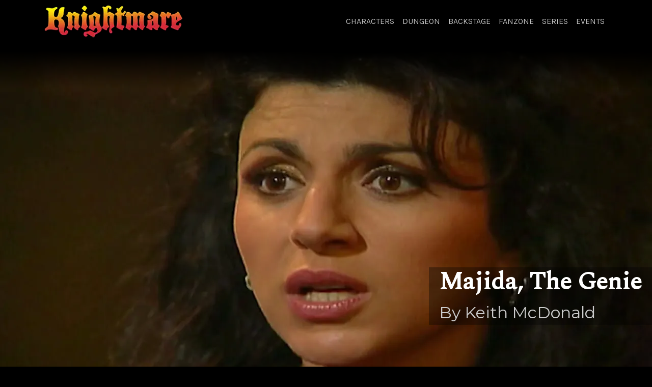

--- FILE ---
content_type: text/html
request_url: https://www.knightmare.com/characters/powers-that-be/majida.html
body_size: 6633
content:
<!DOCTYPE html><html lang="en"><head><meta charset="utf-8"><meta name="viewport" content="width=device-width, initial-scale=1, shrink-to-fit=no"><meta name="description" content="Majida is a fiery and obstinate genie. She is Treguard's new assistant for the final two seasons of Knightmare."><title>Majida, the Genie | Knightmare.com</title><link rel="stylesheet" href="/bootstrap.css"><link rel="stylesheet" href="/knightmare.css"><link rel="apple-touch-icon" sizes="180x180" href="/apple-touch-icon.png?v=8jMd83ppll"><link rel="icon" type="image/png" sizes="32x32" href="/favicon-32x32.png?v=8jMd83ppll"><link rel="icon" type="image/png" sizes="16x16" href="/favicon-16x16.png?v=8jMd83ppll"><link rel="manifest" href="/site.webmanifest?v=8jMd83ppll"><link rel="mask-icon" href="/safari-pinned-tab.svg?v=8jMd83ppll" color="#ee0000"><link rel="shortcut icon" href="/favicon.ico?v=8jMd83ppll"><link rel="canonical" href="https://www.knightmare.com/characters/powers-that-be/majida.html"><meta name="msapplication-TileColor" content="#000000"><meta name="theme-color" content="#ffffff"><meta property="og:image" content="https://www.knightmare.com/images/characters/powers-that-be/majida-og.jpg"></head><body><nav class="navbar navbar-expand-md navbar-dark fixed-top" style="background-color:rgba(0, 0, 0, 0.90); font-family:'Karla', sans-serif;"><div class="container"><a class="navbar-brand" href="/"><picture><source srcset="/images/knightmare-logo.webp" type="image/webp"><source srcset="/images/knightmare-logo.png" type="image/png"><img src="/images/knightmare-logo.png" alt="Knightmare logo"></picture></a><button class="navbar-toggler" type="button" data-toggle="collapse" data-target="#navbarResponsive" aria-controls="navbarResponsive" aria-expanded="false" aria-label="Toggle navigation"><span class="navbar-toggler-icon"></span></button><div class="collapse navbar-collapse" id="navbarResponsive"><ul class="navbar-nav ml-auto"><li class="nav-item dropdown"><a class="nav-link dropdown" data-toggle="dropdown" href="#">Characters</a><div class="dropdown-menu"><a class="dropdown-item" href="/characters/powers-that-be">Powers that Be</a><a class="dropdown-item" href="/characters/opposition">Opposition</a><a class="dropdown-item" href="/characters/unaligned">Unaligned</a></div></li><li class="nav-item dropdown"><a class="nav-link dropdown" data-toggle="dropdown" href="#">Dungeon</a><div class="dropdown-menu"><a class="dropdown-item" href="/dungeon/hand-painted">Handpainted</a><a class="dropdown-item" href="/dungeon/cgi">CGI</a><a class="dropdown-item" href="/dungeon/locations">Locations</a></div></li><li class="nav-item dropdown"><a class="nav-link dropdown" data-toggle="dropdown" href="#">Backstage</a><div class="dropdown-menu"><a class="dropdown-item" href="/backstage/experiences">Experiences</a><a class="dropdown-item" href="/backstage/interviews">Interviews</a><a class="dropdown-item" href="/backstage/history">History</a><a class="dropdown-item" href="/backstage/knightmare-made">How Knightmare was made</a><a class="dropdown-item" href="/backstage/convention">Convention</a></div></li><li class="nav-item dropdown"><a class="nav-link dropdown" data-toggle="dropdown" href="#">Fanzone</a><div class="dropdown-menu"><a class="dropdown-item" href="/fanzone/online">Online</a><a class="dropdown-item" href="/fanzone/coverage">Coverage</a><a class="dropdown-item" href="/fanzone/articles">Articles</a><a class="dropdown-item" href="/fanzone/magazines">Magazines</a><a class="dropdown-item" href="/fanzone/fan-projects">Fan projects</a></div></li><li class="nav-item dropdown"><a class="nav-link dropdown" data-toggle="dropdown" href="#">Series</a><div class="dropdown-menu"><a class="dropdown-item" href="/series/series-2">Series 2</a><a class="dropdown-item" href="/series/series-3">Series 3</a><a class="dropdown-item" href="/series/series-4">Series 4</a><a class="dropdown-item" href="/series/series-5">Series 5</a><a class="dropdown-item" href="/series/series-6">Series 6</a><a class="dropdown-item" href="/series/series-7">Series 7</a><a class="dropdown-item" href="/series/series-8">Series 8</a><a class="dropdown-item" href="/series/geek-week">Geek Week</a><a class="dropdown-item" href="/series/international">International</a><a class="dropdown-item" href="/series/knightmare-vr">Knightmare VR</a><a class="dropdown-item" href="/series/series-1">Series 1</a></div></li><li class="nav-item dropdown"><a class="nav-link dropdown" data-toggle="dropdown" href="#">Events</a><div class="dropdown-menu"><a class="dropdown-item" href="/events/index.html">Pre-2020</a><a class="dropdown-item" href="/events/2020.html">2020</a><a class="dropdown-item" href="/events/2021.html">2021</a><a class="dropdown-item" href="/events/2022.html">2022</a><a class="dropdown-item" href="/events/2023.html">2023</a><a class="dropdown-item" href="/events/2024.html">2024</a><a class="dropdown-item" href="/events/2025.html">2025</a></div></li></ul></div></div></nav><header style="background: linear-gradient(rgba(0,0,0,1) 0%, rgba(0,0,0,0) 10%);"><div style="position: relative;"><picture><source srcset="/images/characters/powers-that-be/majida.webp" type="image/webp"><source srcset="/images/characters/powers-that-be/majida.jpg" type="image/jpeg"><img class="img-responsive" src="/images/characters/powers-that-be/majida.jpg" width="1280" height="720" style="position:relative; z-index: -1;aspect-ratio: attr(width) / attr(height); width:100%;height:auto;" alt="Majida the Genie. Played by Jackie Sawiris."></picture><div class="text-block"><h1>Majida, the Genie</h1><div class="author">By Keith McDonald</div></div></div></header><section class="p-1 bg-light text-dark"><div class="container"><div class="row justify-content-between"><div class="col-md-6"><h4 class="text-dark">Published on: <b>12th April 2020</b></h4></div><div class="col-md-6 text-right"><a href="https://twitter.com/share?url=https://www.knightmare.com/characters/powers-that-be/majida.html" target="_blank" rel="noopener"><svg xmlns="http://www.w3.org/2000/svg" viewBox="0 0 448 512" width="26px" height="26px" class="twitter-share"><title>Share on Twitter</title><path d="M400 32H48C21.5 32 0 53.5 0 80v352c0 26.5 21.5 48 48 48h352c26.5 0 48-21.5 48-48V80c0-26.5-21.5-48-48-48zm-48.9 158.8c.2 2.8.2 5.7.2 8.5 0 86.7-66 186.6-186.6 186.6-37.2 0-71.7-10.8-100.7-29.4 5.3.6 10.4.8 15.8.8 30.7 0 58.9-10.4 81.4-28-28.8-.6-53-19.5-61.3-45.5 10.1 1.5 19.2 1.5 29.6-1.2-30-6.1-52.5-32.5-52.5-64.4v-.8c8.7 4.9 18.9 7.9 29.6 8.3a65.447 65.447 0 0 1-29.2-54.6c0-12.2 3.2-23.4 8.9-33.1 32.3 39.8 80.8 65.8 135.2 68.6-9.3-44.5 24-80.6 64-80.6 18.9 0 35.9 7.9 47.9 20.7 14.8-2.8 29-8.3 41.6-15.8-4.9 15.2-15.2 28-28.8 36.1 13.2-1.4 26-5.1 37.8-10.2-8.9 13.1-20.1 24.7-32.9 34z"/></svg></a><a href="https://www.facebook.com/share.php?u=https://www.knightmare.com/characters/powers-that-be/majida.html" target="_blank" rel="noopener"><svg xmlns="http://www.w3.org/2000/svg" viewBox="0 0 448 512" width="26px" height="26px" class="facebook-share"><title>Share on Facebook</title><path d="M400 32H48A48 48 0 0 0 0 80v352a48 48 0 0 0 48 48h137.25V327.69h-63V256h63v-54.64c0-62.15 37-96.48 93.67-96.48 27.14 0 55.52 4.84 55.52 4.84v61h-31.27c-30.81 0-40.42 19.12-40.42 38.73V256h68.78l-11 71.69h-57.78V480H400a48 48 0 0 0 48-48V80a48 48 0 0 0-48-48z"/></svg></a><a href="https://reddit.com/submit?url=https://www.knightmare.com/characters/powers-that-be/majida.html" target="_blank" rel="noopener"><svg xmlns="http://www.w3.org/2000/svg" viewBox="0 0 448 512" width="26px" height="26px" class="reddit-share"><title>Share on Reddit</title><path d="M283.2 345.5c2.7 2.7 2.7 6.8 0 9.2-24.5 24.5-93.8 24.6-118.4 0-2.7-2.4-2.7-6.5 0-9.2 2.4-2.4 6.5-2.4 8.9 0 18.7 19.2 81 19.6 100.5 0 2.4-2.3 6.6-2.3 9 0zm-91.3-53.8c0-14.9-11.9-26.8-26.5-26.8-14.9 0-26.8 11.9-26.8 26.8 0 14.6 11.9 26.5 26.8 26.5 14.6 0 26.5-11.9 26.5-26.5zm90.7-26.8c-14.6 0-26.5 11.9-26.5 26.8 0 14.6 11.9 26.5 26.5 26.5 14.9 0 26.8-11.9 26.8-26.5 0-14.9-11.9-26.8-26.8-26.8zM448 80v352c0 26.5-21.5 48-48 48H48c-26.5 0-48-21.5-48-48V80c0-26.5 21.5-48 48-48h352c26.5 0 48 21.5 48 48zm-99.7 140.6c-10.1 0-19 4.2-25.6 10.7-24.1-16.7-56.5-27.4-92.5-28.6l18.7-84.2 59.5 13.4c0 14.6 11.9 26.5 26.5 26.5 14.9 0 26.8-12.2 26.8-26.8 0-14.6-11.9-26.8-26.8-26.8-10.4 0-19.3 6.2-23.8 14.9l-65.7-14.6c-3.3-.9-6.5 1.5-7.4 4.8l-20.5 92.8c-35.7 1.5-67.8 12.2-91.9 28.9-6.5-6.8-15.8-11-25.9-11-37.5 0-49.8 50.4-15.5 67.5-1.2 5.4-1.8 11-1.8 16.7 0 56.5 63.7 102.3 141.9 102.3 78.5 0 142.2-45.8 142.2-102.3 0-5.7-.6-11.6-2.1-17 33.6-17.2 21.2-67.2-16.1-67.2z"/></svg></a><a href="https://digg.com/submit?url=https://www.knightmare.com/characters/powers-that-be/majida.html" target="_blank" rel="noopener"><svg xmlns="http://www.w3.org/2000/svg" viewBox="0 0 512 512" width="26px" height="26px"><title>Share on digg</title><path d="M81.7 172.3H0v174.4h132.7V96h-51v76.3zm0 133.4H50.9v-92.3h30.8v92.3zm297.2-133.4v174.4h81.8v28.5h-81.8V416H512V172.3H378.9zm81.8 133.4h-30.8v-92.3h30.8v92.3zm-235.6 41h82.1v28.5h-82.1V416h133.3V172.3H225.1v174.4zm51.2-133.3h30.8v92.3h-30.8v-92.3zM153.3 96h51.3v51h-51.3V96zm0 76.3h51.3v174.4h-51.3V172.3z"/></svg></a><a href="https://www.stumbleupon.com/submit?url=https://www.knightmare.com/characters/powers-that-be/majida.html" target="_blank" rel="noopener"><svg xmlns="http://www.w3.org/2000/svg" viewBox="0 0 496 512" width="26px" height="26px" class="stumble-share"><title>Share on StumbleUpon</title><path d="M256 8C119 8 8 119 8 256s111 248 248 248 248-111 248-248S393 8 256 8zm0 177.5c-9.8 0-17.8 8-17.8 17.8v106.9c0 40.9-33.9 73.9-74.9 73.9-41.4 0-74.9-33.5-74.9-74.9v-46.5h57.3v45.8c0 10 8 17.8 17.8 17.8s17.8-7.9 17.8-17.8V200.1c0-40 34.2-72.1 74.7-72.1 40.7 0 74.7 32.3 74.7 72.6v23.7l-34.1 10.1-22.9-10.7v-20.6c.1-9.6-7.9-17.6-17.7-17.6zm167.6 123.6c0 41.4-33.5 74.9-74.9 74.9-41.2 0-74.9-33.2-74.9-74.2V263l22.9 10.7 34.1-10.1v47.1c0 9.8 8 17.6 17.8 17.6s17.8-7.9 17.8-17.6v-48h57.3c-.1 45.9-.1 46.4-.1 46.4z"/></svg></a></div></div></section><article class="p-3 bg-darker"><div class="container"><h3>Majida was Treguard's second assistant. Fiery and obstinate, she quickly gets absorbed by the game and provokes a lot of laughs in her two-year spell.</h3><hr class="divider"><ul><li><strong>Series | 7, 8</strong></li><li><strong>Played by | Jackie Sawiris</strong></li></ul><p>Majida appears at the start of Series 7. Treguard accidentally releases her from a bottle.</p><p>She delivers a message from Pickle and announces herself as Treguard's new assistant.</p><p><blockquote class="blockquote"><p>You think a girl can't do this? Like camel I spit on you! </p><footer class="blockquote-footer">Majida</footer></blockquote></p><p><figure class="text-center"><picture><source srcset="/images/characters/powers-that-be/majida-small.webp" type="image/webp"><source srcset="/images/characters/powers-that-be/majida-small.jpg" type="image/jpeg"><img src="/images/characters/powers-that-be/majida-small.jpg" class="figure-img img-fluid greyborder" alt="Majida the Genie, played by Jackie Sawiris in Series 7 of Knightmare (1993)."></picture><figcaption class="figure-caption"></figcaption></figure></p><p>Majida was a genie of Eastern origin with an exorbitant name: Daughter of the Setting Moon, Whose Eyes are like Daggers in the Hearts of Men who guard the Great Caravan of the Sultan.</p><p>Initially, Majida is hot-headed and obstinate. She doesn't like being told what to do and acts reluctantly or with backchat.</p><p>She develops a reputation for saying what she thinks, however inappropriate.</p><p>But she gets increasingly absorbed by the game and concerned for the players. By Series 8, she is eager to assist and is fully behind the players from the start.</p><p>She saves her barbs for in-game characters, such as Sidriss's calamities or Maldame's sanctimonious rants.</p><p>Not a great deal is made of Majida's abilities as a genie. Like Pickle's knowledge of the forests, sometimes Majida could detect concealed magic. This gave a strong hint to the players.</p></div></article><section class="p-3 bg-light"><div class="container text-dark"><h2 class="mb-4 text-center text-dark">You Might Also Like...</h2><div class="row"><div class="col-md-4 spacedcard"><div class="card"><div class="card-body"><h3 class="card-title text-center text-dark"><a href="/dungeon/hand-painted/bomb-rooms.html" class="altlink">Bomb Rooms</a></h3><picture><source srcset="/images/dungeon/hand-painted/series1-q2-bomb-thumb.webp" type="image/webp"><source srcset="/images/dungeon/hand-painted/series1-q2-bomb-thumb.jpg" type="image/jpeg"><img class="card-img-top greyborder" src="/images/dungeon/hand-painted/series1-q2-bomb-thumb.jpg" alt="Series 1 Quest 2 arrive at a Bomb Room."></picture><hr><p>Bomb rooms were an immediate threat in the early years of Knightmare. Teams had to exit fast or face elimination.</p></div></div></div><div class="col-md-4 spacedcard"><div class="card"><div class="card-body"><h3 class="card-title text-center text-dark"><a href="/backstage/interviews/hugo-and-tim.html" class="altlink">Hugo Myatt and Tim Child Interviewed</a></h3><picture><source srcset="/images/backstage/interviews/hugo-challenge2013-thumb.webp" type="image/webp"><source srcset="/images/backstage/interviews/hugo-challenge2013-thumb.jpg" type="image/jpeg"><img class="card-img-top greyborder" src="/images/backstage/interviews/hugo-challenge2013-thumb.jpg" alt="Hugo Myatt appears in a documentary for Challenge in December 2013."></picture><hr><p>Challenge's 2013 Knightmare interviews with Tim Child and Hugo Myatt are now online.</p></div></div></div><div class="col-md-4 spacedcard"><div class="card"><div class="card-body"><h3 class="card-title text-center text-dark"><a href="/series/series-1/quest-4.html" class="altlink">Series 1 Quest 4</a></h3><picture><source srcset="/images/series/series-1/series1-q4-stomach-thumb.webp" type="image/webp"><source srcset="/images/series/series-1/series1-q4-stomach-thumb.jpg" type="image/jpeg"><img class="card-img-top greyborder" src="/images/series/series-1/series1-q4-stomach-thumb.jpg" alt="Series 1 Quest 4. Danny lands in the serpent's stomach."></picture><hr><p>Team 4: Danny, Nigel, Tom and Mark from Portsmouth.</p></div></div></div></div><h2 class="mb-4 text-center text-dark">See Also</h2><ul class="text-dark"><li><a href="/series/series-7/s7-characters.html">Series 7 Characters</a></li><li><a href="/characters/powers-that-be/treguard.html">Treguard</a></li><li><a href="/fanzone/articles/fun/girl-power.html">Five moments of girl power</a></li></ul></div></section><footer class="bg-darker"><div class="container text-center"><div class="p-3 row justify-content-between"><div class="col-md-3"><p><b>The Team</b><br /></p><p><a href="/join.html">Join</a><br/><a href="/submit-correct.html">Submissions</a><br/><a href="/contact.html">Contact</a><br/><a href="/chat.html">KM Chat</a><br/><a href="/privacy-policy.html">Privacy Policy</a></p></div><div class="col-md-3"><p><b>The Site</b><br /></p><p><a href="/introduction.html">About</a><br/><a href="/search.html">Search</a><br/><a href="/sitemap.txt">Site Map</a><br/><a href="/terms-conditions.html">Terms & Conditions</a><br/><a href="/q-and-a.html">Q&A</a></p></div></div><div class="p-3 row"><div class="col">Keep up-to-date with Knightmare news:</div></div><div class="p-3 row"><div class="col"><a href="https://twitter.com/KnightmareTV" target="_blank"><svg class="twitter" xmlns="http://www.w3.org/2000/svg" width="50" height="50" viewBox="0 0 512 512"><title>Visit KnightmareTV on Twitter</title><rect class="square" x="0" y="0" rx="80" ry="80" width="512" height="512" /><path class="body" d="M459.37 151.716c.325 4.548.325 9.097.325 13.645 0 138.72-105.583 298.558-298.558 298.558-59.452 0-114.68-17.219-161.137-47.106 8.447.974 16.568 1.299 25.34 1.299 49.055 0 94.213-16.568 130.274-44.832-46.132-.975-84.792-31.188-98.112-72.772 6.498.974 12.995 1.624 19.818 1.624 9.421 0 18.843-1.3 27.614-3.573-48.081-9.747-84.143-51.98-84.143-102.985v-1.299c13.969 7.797 30.214 12.67 47.431 13.319-28.264-18.843-46.781-51.005-46.781-87.391 0-19.492 5.197-37.36 14.294-52.954 51.655 63.675 129.3 105.258 216.365 109.807-1.624-7.797-2.599-15.918-2.599-24.04 0-57.828 46.782-104.934 104.934-104.934 30.213 0 57.502 12.67 76.67 33.137 23.715-4.548 46.456-13.32 66.599-25.34-7.798 24.366-24.366 44.833-46.132 57.827 21.117-2.273 41.584-8.122 60.426-16.243-14.292 20.791-32.161 39.308-52.628 54.253z" transform="scale (0.80) translate(60, 80)"/></svg></a><a href="https://www.facebook.com/KnightmareTV" target="_blank"><svg class="facebook" xmlns="http://www.w3.org/2000/svg" width="50" height="50" viewBox="0 0 512 512"><title>Visit KnightmareTV on Facebook</title><rect class="square" x="0" y="0" rx="80" ry="80" width="512" height="512" /><path class="body" d="M279.14 288l14.22-92.66h-88.91v-60.13c0-25.35 12.42-50.06 52.24-50.06h40.42V6.26S260.43 0 225.36 0c-73.22 0-121.08 44.38-121.08 124.72v70.62H22.89V288h81.39v224h100.17V288z" transform="scale (0.7, 0.85) translate(310, 90)"/></svg></a><a href="https://www.youtube.com/c/KnightmareTV" target="_blank"><svg class="youtube" xmlns="http://www.w3.org/2000/svg" width="50" height="50" viewBox="0 0 512 512"><title>Visit KnightmareTV on YouTube</title><rect class="square" x="0" y="0" rx="80" ry="80" width="512" height="512" /><path class="body" d="M549.655 124.083c-6.281-23.65-24.787-42.276-48.284-48.597C458.781 64 288 64 288 64S117.22 64 74.629 75.486c-23.497 6.322-42.003 24.947-48.284 48.597-11.412 42.867-11.412 132.305-11.412 132.305s0 89.438 11.412 132.305c6.281 23.65 24.787 41.5 48.284 47.821C117.22 448 288 448 288 448s170.78 0 213.371-11.486c23.497-6.321 42.003-24.171 48.284-47.821 11.412-42.867 11.412-132.305 11.412-132.305s0-89.438-11.412-132.305zm-317.51 213.508V175.185l142.739 81.205-142.739 81.201z" transform="scale (0.80) translate(30, 60)"/></svg></a><script type="text/javascript" src="/subscribe.js"></script><a href="" onclick="requestPermission()"><svg class="notify" xmlns="http://www.w3.org/2000/svg" width="50" height="50" viewBox="0 0 512 512"><title>Receive Browser Notifications</title><rect class="square" x="0" y="0" rx="80" ry="80" width="512" height="512" /><path class="body" d="M439.39 362.29c-19.32-20.76-55.47-51.99-55.47-154.29 0-77.7-54.48-139.9-127.94-155.16V32c0-17.67-14.32-32-31.98-32s-31.98 14.33-31.98 32v20.84C118.56 68.1 64.08 130.3 64.08 208c0 102.3-36.15 133.53-55.47 154.29-6 6.45-8.66 14.16-8.61 21.71.11 16.4 12.98 32 32.1 32h383.8c19.12 0 32-15.6 32.1-32 .05-7.55-2.61-15.27-8.61-21.71zM67.53 368c21.22-27.97 44.42-74.33 44.53-159.42 0-.2-.06-.38-.06-.58 0-61.86 50.14-112 112-112s112 50.14 112 112c0 .2-.06.38-.06.58.11 85.1 23.31 131.46 44.53 159.42H67.53zM224 512c35.32 0 63.97-28.65 63.97-64H160.03c0 35.35 28.65 64 63.97 64z" transform="translate(30, 0)"/></svg></a><a href="/feed.xml" target="_blank"><svg class="rss" xmlns="http://www.w3.org/2000/svg" width="50" height="50" viewBox="0 0 512 512"><title>See our RSS Feed</title><rect class="square" x="0" y="0" rx="80" ry="80" width="512" height="512" /><path class="body" d="M128.081 415.959c0 35.369-28.672 64.041-64.041 64.041S0 451.328 0 415.959s28.672-64.041 64.041-64.041 64.04 28.673 64.04 64.041zm175.66 47.25c-8.354-154.6-132.185-278.587-286.95-286.95C7.656 175.765 0 183.105 0 192.253v48.069c0 8.415 6.49 15.472 14.887 16.018 111.832 7.284 201.473 96.702 208.772 208.772.547 8.397 7.604 14.887 16.018 14.887h48.069c9.149.001 16.489-7.655 15.995-16.79zm144.249.288C439.596 229.677 251.465 40.445 16.503 32.01 7.473 31.686 0 38.981 0 48.016v48.068c0 8.625 6.835 15.645 15.453 15.999 191.179 7.839 344.627 161.316 352.465 352.465.353 8.618 7.373 15.453 15.999 15.453h48.068c9.034-.001 16.329-7.474 16.005-16.504z" transform="scale (0.90) translate(50, 60)"/></svg></a></div></div><div class="p-3 row"><div class="col">© Copyright Knightmare.com 1999-2026.  All Rights Reserved.  Moral rights are asserted.</div></div></div></footer><script src="/jquery-3.5.1.slim.min.js"></script><script src="/util.js"></script><script src="/collapse.js"></script><script src="/dropdown.js"></script><script src="https://ajax.googleapis.com/ajax/libs/webfont/1.6.26/webfont.js"></script><script>WebFont.load({google: {families: ['Karla', 'Montserrat', 'Spectral']}});</script></body></html>


--- FILE ---
content_type: application/javascript
request_url: https://www.knightmare.com/subscribe.js
body_size: 722
content:
function subscribe() {
      navigator.serviceWorker.ready
        .then(function(registration) {
          const vapidPublicKey = 'BAQT3TaromPCqUsSTMhqaII1JgXSeXxX88d0SUM0aWsHE94iWoje8E5OqwztbZU9pklK-Ug3WG4MbQnWS-oz788';

          return registration.pushManager.subscribe({
            userVisibleOnly: true,
            applicationServerKey: urlBase64ToUint8Array(vapidPublicKey),
          });
        })
        .then(function(subscription) {
		sendSubscriptionToBackEnd(subscription);
		console.log(JSON.stringify(subscription));
        })
        .catch(err => console.error(err));
    }

function sendSubscriptionToBackEnd(subscription) {
  return fetch('https://www.knightmare.com/api/save-subscription/', {
    method: 'POST',
    headers: {
      'Content-Type': 'application/json'
    },
    body: JSON.stringify(subscription)
  })
  .then(function(response) {
    if (!response.ok) {
      throw new Error('Bad status code from server.');
    }

    return response.json();
  })
  .then(function(responseData) {
    if (!(responseData.data && responseData.data.success)) {
      throw new Error('Bad response from server.');
    }
  });
}

    function urlBase64ToUint8Array(base64String) {
      const padding = '='.repeat((4 - (base64String.length % 4)) % 4);
      const base64 = (base64String + padding)
        .replace(/\-/g, '+')
        .replace(/_/g, '/');
      const rawData = window.atob(base64);
      return Uint8Array.from([...rawData].map(char => char.charCodeAt(0)));
    }

    function requestPermission() {
            if ('serviceWorker' in navigator) {
              navigator.serviceWorker.register('service-worker.js');
              navigator.serviceWorker.ready
                .then(function(registration) {
                  return registration.pushManager.getSubscription();
                })
          .then(function(subscription) {
            if (!subscription) {
               subscribe();
             } else {
               console.log(
                 JSON.stringify({
                   subscription: subscription,
               })
             );
           }
         });
     }
    }
